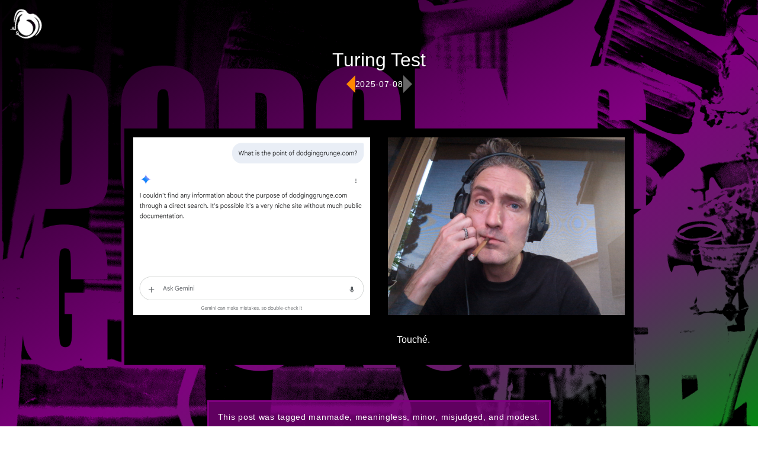

--- FILE ---
content_type: text/html
request_url: https://dodginggrunge.com/
body_size: 2931
content:
<!DOCTYPE html>
<html lang="en">
<head><meta charset="utf-8"><meta http-equiv="X-UA-Compatible" content="IE=edge"><meta name="viewport" content="width=device-width, initial-scale=1"><title>Turing Test — Dodging Grunge</title><meta name="description" content="Google Gemini struggles with Google search just like a human." id="description"><style>*,:after,:before{vertical-align:baseline;box-sizing:border-box;font:inherit;line-height:inherit;overscroll-behavior:none;border:0;border-radius:0;outline:none;margin:0;padding:0}html{scroll-behavior:smooth;-ms-overflow-style:scrollbar;-webkit-tap-highlight-color:transparent}a{text-decoration:none}body{background-blend-mode:multiply;color:#fff;font-optical-sizing:auto;font-variant:normal;background-image:url(/assets/dgbg.png.webp),linear-gradient(to bottom right,#000,25%,purple,85%,#01890f);background-position:0;background-repeat:no-repeat;background-size:cover;background-attachment:fixed;min-width:400px;min-height:100dvh;padding:85px 0 30px;font-family:-apple-system,BlinkMacSystemFont,Segoe UI,Roboto,Oxygen-Sans,Ubuntu,Helvetica Neue,Arial,Noto Sans,sans-serif,Apple Color Emoji,Segoe UI Emoji,Segoe UI Symbol,Noto Color Emoji;font-size:1rem;font-style:normal;font-weight:400;line-height:1}body.loading #logo>svg{animation-play-state:running}body.loading .fade{opacity:0;pointer-events:none}em,i{font-style:italic}strong,b{font-weight:700}del,strike{text-decoration:line-through}ins,u{text-decoration:underline}sup{vertical-align:top;font-size:75%}footer,aside,.back-next{letter-spacing:.05em;text-align:center;font-size:.875rem}#sitemap,main{width:100%;max-width:var(--w,1400px);margin-left:auto;margin-right:auto}.arrow{color:#ff8900;transition:color .3s,opacity .3s}.arrow.disabled{color:#fff;opacity:.4;pointer-events:none}.arrow:hover,.arrow:focus{color:#fff}.arrow>svg{pointer-events:none;width:100%;height:100%;display:block}.fade{opacity:1;transition:opacity .5s}#logo{padding:20px 0 0 20px;position:absolute;top:0;left:0}#logo>svg{width:50px;height:45px;animation:4s linear infinite paused spin}@keyframes spin{to{transform:rotate(360deg)}}#title{text-align:center;font-size:2rem;font-weight:300;display:block}.back-next{justify-content:center;align-items:center;gap:20px;margin:10px auto 0;display:flex}.back-next>.arrow{width:15px;height:30px;display:block}main{--w:890px;flex-wrap:wrap;justify-content:center;align-items:stretch;gap:30px;margin-top:60px;margin-bottom:60px;display:flex}.panel{background-color:#000;width:430px;padding:15px}.panel-image{width:100%;height:auto;display:block}.panel-text{gap:15px;margin-top:15px;padding:15px;line-height:1.5;display:grid}.panel-text a,aside a{color:#ff8900;font-weight:700;transition:color .3s}.panel-text a:hover,.panel-text a:focus,aside a:hover,aside a:focus{color:#fff}.video-toggle{display:block;position:relative}.video-toggle>*{pointer-events:none}.play{color:#fff;background-color:#ffffffbf;border:3px solid #fff;border-radius:50%;justify-content:center;align-items:center;width:100px;height:100px;margin-top:-50px;margin-left:-50px;transition:color .3s,background .3s;display:flex;position:absolute;top:50%;left:50%}.play>svg{width:40px;height:48px;margin-left:10px}.video-toggle:hover .play,.video-toggle:focus .play{color:#ff8900;background-color:#fff}aside{background-color:#800080bf;border:3px solid purple;width:fit-content;margin:0 auto;padding:15px;line-height:1.5}#sitemap{--size:75px;--gap:15px;justify-content:center;align-items:center;gap:var(--gap);margin-top:60px;margin-bottom:60px;padding:0 20px;display:flex}#sitemap>.arrow{width:20px;height:var(--size)}#sitemap-posts{justify-content:center;align-items:center;gap:var(--gap);display:flex}.sitemap-post{width:var(--size);height:var(--size);background:50%/cover no-repeat;border:5px solid #0000;transition:border .3s}.sitemap-post.is-active,.sitemap-post:hover,.sitemap-post:focus{border-color:#ff8900}.sitemap-post.is-active{pointer-events:none;position:relative}.sitemap-post.is-active:after{content:"Estás aquí.";color:#fff;text-align:center;background-color:#ff8900cc;justify-content:center;align-items:center;padding:5px;font-weight:500;line-height:1.2;display:flex;position:absolute;inset:0}#sitemap-first{padding-left:10px}#sitemap-first:before{left:0}#sitemap-last{padding-right:10px}#sitemap-last:before{right:0}#sitemap-first,#sitemap-last{position:relative;width:30px!important}#sitemap-first:before,#sitemap-last:before{content:"";background-color:currentColor;width:5px;height:30px;margin-top:-15px;position:absolute;top:50%}@media only screen and (max-width:59.3125em){body{background-attachment:scroll}}</style><link rel="icon" type="image/svg+xml" sizes="any" href="/assets/favicon.svg"><link rel="mask-icon" href="/assets/favicon.svg" color="#ff8900"><link rel="canonical" href="https://dodgingrunge.com/2025/turing-test/" id="canonical"></head>
<body class="loading">
<svg aria-hidden="true" style="display:none" xmlns="http://www.w3.org/2000/svg"><symbol id="i-back" viewBox="0 0 6 12"><path d="M6 0 0 6l6 6z" fill="currentColor"/></symbol><symbol id="i-next" viewBox="0 0 6 12"><path d="m0 0 6 6-6 6Z" fill="currentColor"/></symbol><symbol id="i-play" viewBox="0 0 10 12"><path d="m0 0 10 6-10 6z" fill="currentColor"/></symbol></svg>
<div id="logo"><svg xmlns="http://www.w3.org/2000/svg" width="150" height="134.955" viewBox="0 0 150 134.955"><defs><title>Dodging Grunge</title></defs><path fill="currentColor" d="M9.259 77.51c.24.612.69 1.923 1.464 1.983.772.06.9-.844.64-2.555C9.712 66.028-.651 29.112 14.3 15.749c0 0 8.165-8.685 21.505-3.779.213.079.206.169-.023.133-4.147-.637-10.407-.376-17.92 6.535 0 0-19.989 19.675 8.51 87.055 2.604 6.279-4.907 3.93-4.907 3.93 2.07-1.36 1.432-5.109-.01-6.58-1.614-1.645-3.686-1.798-4.495-1.767-2.659.103-4.18 1.986-4.18 1.986-4.101 4.856 2.332 9.065 2.332 9.065-3.02 4.503-6.868 4.53-8.043 4.35-.235-.036-.977.08-1.122.23-.464.479.161.77.161.77 6.323 2.531 12.495-4.509 12.495-4.509 14.74 4.348 13.908-4.295 13.56-6.2a3.32 3.32 0 0 0-.26-.751c-2.173-4.7-22.802-50.985-4.78-76.653 1.054-1.5 5.753-4.74 8.27-2.811.108.08.266.356.037.51-2.766 2.46-12.981 13.155-3.347 29.575.467.798 1.382 2.94 1.153 3.868-1.476 5.94-5.67 29.033 13.082 45.2 9.514 8.553 37.652 21.213 55.823 6.025 18.222-15.228 13.649-38.34 4.375-50.231-9.135-11.715-24.036-16.311-38.9-15.016-.648.056-2.606-.004-2.875-.644-.321-.757-.094-2.117 2.414-4.45 20.039-17.402 45.075 5.526 45.075 5.526 19.571 19.321 6.068 49.9 6.068 49.9-20.38 40.552-54.322 31.909-64.715 28.079l.03-.113s1.768-6.662-5.28-9.804c0 0-3.011-1.194-5.034-.904-2.08.479-3.239 1.631-4.043 3.768-.497 1.649-1.79 6.584 8.175 9.727 0 0-.628 3.386-8.951 2.897-.324-.018-.639.092-.01.313 2.486.877 9.031 2.629 12.858-1.543 47.808 19.503 72.598-18.946 72.598-18.946 15.769-24.974 13.808-43.493 11.14-54.411-6.69-27.368-28.433-36.91-39.811-40.082-.128-.035-.138-.122-.016-.13 6.032-.389 15.111.737 25.094 7.919 10.379 7.466 32.442 35.81 15.334 72.457 0 0-1.254 7.09 3.87.855 0 0 32.656-52.611-17.41-84.786-7.238-4.65-21.704-12.486-38.591-11.17-4.264.47-5.477 2.543-7.948 4.464-4.836 3.759-14.132 7.396-29.996-2.825-.912-.587-4.909-2.307-6.01-2.449-9.404-1.217-20.9.641-31.214 10.13 0 0-19.407 15.384.891 67.048zm9.005 31.613c-.41.281-1.2.259-1.821-.163-2.25-1.523-2.876-2.57-2.91-3.25-.04-.757 1.283-1.74 1.61-1.943.768-.48 1.547-.505 2.191-.373.87.177 1.894 1.382 2.03 1.711.961 2.31-.1 3.335-1.1 4.018zm30.587 13.996c-.42.493-1.79.692-2.396.513-2.082-.617-4.708-2.212-3.822-4.536 1.208-3.165 5.424-.83 5.424-.83 2.784 1.746 1.725 3.765.794 4.853z"/></svg></div>
<div class="fade" id="post"> <header> <h1 id="title">Turing Test</h1> <nav class="back-next"> <a href="/2024/lawncare-on-elm-street/" id="sibling-back" title="Lawncare on Elm Street" class="arrow"> <svg><use xlink:href="#i-back"/></svg> </a> <div id="date">2025-07-08</div> <a href="/2025/turing-test/" id="sibling-next" title="No more posts!" class="arrow disabled"> <svg><use xlink:href="#i-next"/></svg> </a> </nav> </header> <main id="main"> <figure class="panel"> <img src="/2025/turing-test/ai1.png.webp" width="800" height="600" alt="Google Gemini finds no purpose for Dodging Grunge." class="panel-image"> <figcaption class="panel-text"> </figcaption> </figure> <figure class="panel"> <img src="/2025/turing-test/ai2.jpg" width="800" height="600" alt="Josh is surprised and depressed by Gemini's assessment." class="panel-image"> <figcaption class="panel-text"> <p>Touché.</p> </figcaption> </figure> </main> <aside id="tags">This post was tagged manmade, meaningless, minor, misjudged, and modest.</aside> </div>
<nav id="sitemap" class="fade" data-current="/2025/turing-test/"> <a href="#" title="Scroll to Beginning" class="arrow disabled" id="sitemap-first"> <svg><use xlink:href="#i-back"/></svg> </a> <a href="#" title="Scroll Left" class="arrow disabled" id="sitemap-back"> <svg><use xlink:href="#i-back"/></svg> </a> <div id="sitemap-posts"> </div> <a href="#" title="Scroll Right" class="arrow disabled" id="sitemap-next"> <svg><use xlink:href="#i-next"/></svg> </a> <a href="#" title="Scroll to End" class="arrow disabled" id="sitemap-last"> <svg><use xlink:href="#i-next"/></svg> </a> </nav>
<footer> <del>© 2026 Dodging Grunge.</del> No rights reserved. </footer>
<script src="/assets/core.min.js?v=04c49caf" async></script>
</body>
</html>

--- FILE ---
content_type: application/javascript
request_url: https://dodginggrunge.com/assets/core.min.js?v=04c49caf
body_size: 4750
content:
(()=>{var D=function(e,t,i){var s,o,l,u=!0;function p(){e.apply(o||this,s||[]),o=s=null,u=!0}function g(){l&&(clearTimeout(l),l=null)}function c(){o=this,s=arguments,i?u&&(u=!1,l=setTimeout(p,t)):(g(),l=setTimeout(p,t))}return c.cancel=g,c};var b=function(e,t){let i=document.createElement(e);if(t!=null&&typeof t=="object")for(let[s,o]of Object.entries(t))s==="class"?i.className=o:s==="id"?i.id=o:i.setAttribute(s,o);return i};var P=function(e){let t=e.dataset.video;if(!t||!t.endsWith(".m4v"))return;let i=e.parentNode;if(!i.classList.contains("panel"))return;let s=b("video",{class:"panel-image",width:"1920",height:"1080"});s.controls=!0,s.fullscreen=!0,s.autoplay=!0,s.innerHTML=`<source type="video/mp4" src="${t}"><img src="/assets/no-video.png.webp" width="1920" height="1080" alt="Unsupported video format.">`,i.insertBefore(s,e),i.removeChild(e),s.requestFullscreen()},f=function(e){e.classList.contains("video-toggle")&&e.addEventListener("click",function(t){t.preventDefault(),P(e)})};var r=[{description:"American healthcare is not good, but its economy is booming.",src:"thumb.jpg",title:"Forgotten Labors",uri:"/2005/forgotten-labors/"},{description:"Safety labels are for losers.",src:"thumb.jpg",title:"Stairway to the Forbidden Zone",uri:"/2005/stairway-to-the-forbidden-zone/"},{description:"Toilets are a great place to store unwanted food.",src:"thumb.jpg",title:"Dodging Grunge & Living: Waste Management",uri:"/2005/dodging-grunge--living-waste-management/"},{description:"Hair brushes make excellent cigarette holders.",src:"thumb.jpg",title:"Dodging Grunge & Living: Creative Brushing",uri:"/2005/dodging-grunge--living-creative-brushing/"},{description:"Holy shit, Dodging Grunge has produced a short film!",src:"thumb.jpg",title:"Holy Shit",uri:"/2005/holy-shit/"},{description:"Holy shit, Dodging Grunge has produced a sequel!",src:"thumb.jpg",title:"Holy Shit 2",uri:"/2005/holy-shit-2/"},{description:"It's just hair, people. Stop touching it!",src:"thumb.jpg",title:"Point of Fashion",uri:"/2006/point-of-fashion/"},{description:"Everyone deserves to feel pretty.",src:"thumb.jpg",title:"Supergirl",uri:"/2006/supergirl/"},{description:"If the biscuits sink, you've cooked them wrong.",src:"thumb.jpg",title:"Salem Biscuit Trials",uri:"/2006/salem-biscuit-trials/"},{description:"Building with rice is so much easier than concrete.",src:"thumb.jpg",title:"Rice Sculpture",uri:"/2006/rice-sculpture/"},{description:"Where does laundry do number two?",src:"thumb.jpg",title:"Dryer Poop",uri:"/2006/dryer-poop/"},{description:"Dodging Grunge is not to everyone's tastes.",src:"thumb.jpg",title:"The Taste of Cold Iron",uri:"/2006/the-taste-of-cold-iron/"},{description:"Apple products lead to high cholesterol.",src:"thumb.jpg",title:"Fried iPod",uri:"/2006/fried-ipod/"},{description:"Idiocy now available 24/7 on ESPN 13.",src:"thumb.jpg",title:"Busted",uri:"/2006/busted/"},{description:"If you're going to do something, do it right.",src:"thumb.jpg",title:"Drinking for Profit",uri:"/2006/drinking-for-profit/"},{description:"A missing puzzle piece might be a blessing in disguise.",src:"thumb.jpg",title:"Welcome to Hell",uri:"/2006/welcome-to-hell/"},{description:"When you combine movie theatre seats, stuffed animals, and a low-resolution digital camera.",src:"thumb.jpg",title:"Puppet Pressure",uri:"/2006/puppet-pressure/"},{description:"Dumpsters are the new sidewalks.",src:"thumb.jpg",title:"Take a Dump",uri:"/2006/take-a-dump/"},{description:"Nature is scary.",src:"thumb.jpg",title:"Oryctolagus familicus",uri:"/2006/oryctolagus-familicus/"},{description:"Dodging Grunge goes international, then comes home because none of us speak Swedish.",src:"thumb.jpg",title:"Rockstj\xE4rna",uri:"/2006/rockstjarna/"},{description:"In defense of the open floorplan.",src:"thumb.jpg",title:"Open Office Policy",uri:"/2006/open-office-policy/"},{description:"Pirates do the jobs Americans don't want to do themselves.",src:"thumb.jpg",title:"Ghost Pirate",uri:"/2006/ghost-pirate/"},{description:"They don't make shoes like they used to.",src:"thumb.jpg",title:"Warning",uri:"/2006/warning/"},{description:"Death and debt, the scholarly way.",src:"thumb.jpg",title:"Party Like It's 2006",uri:"/2006/party-like-its-2006/"},{description:"I can't wait for Pixar to remake this shit.",src:"thumb.png.webp",title:"Mile High Club",uri:"/2006/mile-high-club/"},{description:"Let's talk about vasectomy.",src:"thumb.jpg",title:"Child Birth",uri:"/2006/child-birth/"},{description:"Now 50% more democratic.",src:"thumb.jpg",title:"Constitution For Lease",uri:"/2006/constitution-for-lease/"},{description:"Think of the children inserting all those little spikes with their little hands.",src:"thumb.jpg",title:"Kaplan",uri:"/2006/kaplan/"},{description:"Depression-era chic.",src:"thumb.jpg",title:"No Support",uri:"/2006/no-support/"},{description:"We may not own much, but at least we know where everything is.",src:"thumb.jpg",title:"Burglar Traps",uri:"/2006/burglar-traps/"},{description:"Psychology is not a science.",src:"thumb.jpg",title:"Power of Fear",uri:"/2006/power-of-fear/"},{description:"Captain America was not nearly as cool as the Ninja Turtles.",src:"thumb.jpg",title:"Leaf Litter",uri:"/2006/leaf-litter/"},{description:"Gods drive imports.",src:"thumb.jpg",title:"No Parking",uri:"/2006/no-parking/"},{description:"Why not breakfast for your last supper?",src:"thumb.jpg",title:"Found: Jesus",uri:"/2006/found-jesus/"},{description:"My sunscreen is called 'skin'.",src:"thumb.jpg",title:"Burn",uri:"/2006/burn/"},{description:"Gather round, y'all, and listen to the teachings of Miss Peaches.",src:"thumb.jpg",title:"Impeach My Bush Day",uri:"/2006/impeach-my-bush-day/"},{description:"Protective eyewear IS cool.",src:"thumb.jpg",title:"Beer Goggles",uri:"/2006/beer-goggles/"},{description:"Swimming pools didn't always whiten your teeth.",src:"thumb.jpg",title:"Nightswimming",uri:"/2006/nightswimming/"},{description:"Food is a human right.",src:"thumb.jpg",title:"Haunted Pantry",uri:"/2006/haunted-pantry/"},{description:"We need to make peace with the green.",src:"thumb.jpg",title:"Real Estate",uri:"/2006/real-estate/"},{description:"Please conserve water by showering with your car.",src:"thumb.jpg",title:"New Life",uri:"/2006/new-life/"},{description:"Jean Arthur does not fuck around.",src:"thumb.jpg",title:"Old Excuses, New Pain",uri:"/2006/old-excuses-new-pain/"},{description:"This lipstick was not tested on animals.",src:"thumb.jpg",title:"Pu\xF2 essere",uri:"/2006/puo-essere/"},{description:"Timelapse really takes it out of you.",src:"thumb.jpg",title:"Always Quality",uri:"/2006/always-quality/"},{description:"The owls are not what they seem.",src:"thumb.jpg",title:"Lynchian",uri:"/2006/lynchian/"},{description:"Why doesn't Goodwill accept slurry?",src:"thumb.jpg",title:"Barrels",uri:"/2006/barrels/"},{description:"It was not a large closet, but it was home.",src:"thumb.jpg",title:"Josh Comes Out of the Closet",uri:"/2006/josh-comes-out-of-the-closet/"},{description:"Not to be confused with SARS Lard\u2122.",src:"thumb.jpg",title:"SARS Guard\u2122",uri:"/2006/sars-guardtm/"},{description:"Dogs rule. Cats drool.",src:"thumb.jpg",title:"Hung",uri:"/2006/hung/"},{description:"Blood. BLOOD!",src:"thumb.jpg",title:"Art is Sacrifice",uri:"/2006/art-is-sacrifice/"},{description:"How big is an oil barrel? About this big.",src:"thumb.jpg",title:"Living Life",uri:"/2006/living-life/"},{description:"Judging by the people around me, getting hit in the head is commonplace.",src:"thumb.jpg",title:"Visitor Q",uri:"/2006/visitor-q/"},{description:"Lower your carbon footprint today!",src:"thumb.jpg",title:"The Maxx",uri:"/2006/the-maxx/"},{description:"How many Russians does it take to fill a lightbulb box?",src:"thumb.jpg",title:"Russian Dolls",uri:"/2006/russian-dolls/"},{description:"At the risk of promoting dangerous conspiracy theories\u2026",src:"thumb.jpg",title:"Baltimore",uri:"/2006/baltimore/"},{description:"Josh is a contender. For what, nobody knows.",src:"thumb.jpg",title:"The Wild One",uri:"/2006/the-wild-one/"},{description:"Talk to me, baby.",src:"thumb.jpg",title:"What's Up, Doc?",uri:"/2006/whats-up-doc/"},{description:"Damn lecherous lepres.",src:"thumb.jpg",title:"Leprechaun in the Hood",uri:"/2006/leprechaun-in-the-hood/"},{description:"It takes ten seconds to grow, and millions of years to put away.",src:"thumb.jpg",title:"Stalagshite",uri:"/2006/stalagshite/"},{description:"Cholera makes weird-looking macaroni.",src:"thumb.jpg",title:"Cholera",uri:"/2006/cholera/"},{description:"If you rent, be sure to organize for tenants' rights!",src:"thumb.jpg",title:"666",uri:"/2007/666/"},{description:"This squirrel flew too close to the sun.",src:"thumb.jpg",title:"The Riddle of Keiko's Smile",uri:"/2007/the-riddle-of-keikos-smile/"},{description:"I've got nothing to hide, except what's in these boxes.",src:"thumb.jpg",title:"Everything I Own",uri:"/2007/everything-i-own/"},{description:"I can't wait to turn into a seal.",src:"thumb.jpg",title:"Seal the Deal",uri:"/2007/seal-the-deal/"},{description:"Everybody needs somebody to love.",src:"thumb.jpg",title:"Ghost Date",uri:"/2007/ghost-date/"},{description:"To be fair, we've been chipping away at Mothra's natural habitat for centuries.",src:"thumb.jpg",title:"Mothra",uri:"/2007/mothra/"},{description:"No stuffed animals were harmed in the making of this comic.",src:"thumb.jpg",title:"Cryogenics",uri:"/2007/cryogenics/"},{description:"Always look for the 'cage-free' label when purchasing hair.",src:"thumb.jpg",title:"Hair",uri:"/2007/hair/"},{description:"It's always sunny in Las Vegas.",src:"thumb.jpg",title:"Saint Pat",uri:"/2007/saint-pat/"},{description:"Please bathe responsibly.",src:"thumb.jpg",title:"Adulthood",uri:"/2007/adulthood/"},{description:"The pagan world survived for thousands of years before falling to Excite Bike.",src:"thumb.jpg",title:"Pagan Fortress",uri:"/2007/pagan-fortress/"},{description:"Why isn't more food SPAM-shaped?",src:"thumb.jpg",title:"Pro Choice",uri:"/2007/pro-choice/"},{description:"Bugs bug me.",src:"thumb.jpg",title:"Hide and Seek Challenge",uri:"/2007/hide-and-seek-challenge/"},{description:"Be careful what you put in a microwave.",src:"thumb.jpg",title:"Microracles",uri:"/2007/microracles/"},{description:"The Motel 8 had no vacancies.",src:"thumb.jpg",title:"Roach Limbo",uri:"/2007/roach-limbo/"},{description:"Evolution is science at its finest, even if everybody constantly fucks up the delivery.",src:"thumb.jpg",title:"Evolution",uri:"/2007/evolution/"},{description:"We're full of beans.",src:"thumb.jpg",title:"David Lynch Signature Cup",uri:"/2007/david-lynch-signature-cup/"},{description:"There don't seem to be nearly as many bugs as their used to be.",src:"thumb.jpg",title:"Gullible Travels",uri:"/2007/gullible-travels/"},{description:"We're still alive for a certain value of 'alive'.",src:"thumb.jpg",title:"Aging Like Wine",uri:"/2019/aging-like-wine/"},{description:"The internet is absurd.",src:"thumb.png.webp",title:'Words Related to "Poop"',uri:"/2019/words-related-to-poop/"},{description:"Dodging Grunge is THE infinite jest.",src:"thumb.jpg",title:"Recursion",uri:"/2019/recursion/"},{description:"We still can't take a decent picture to save our lives.",src:"thumb.jpg",title:"Quantum Photography",uri:"/2019/quantum-photography/"},{description:"When the Container Store isn't enough.",src:"thumb.jpg",title:"Silverware",uri:"/2020/silverware/"},{description:"Dodging Grunge will never lie to you.",src:"thumb.png.webp",title:"Keep(ing) it \u{1F4AF}",uri:"/2022/keeping-it-100/"},{description:"Remember to rotate your tires every 5000 miles.",src:"thumb.jpg",title:"Tire Rotation",uri:"/2022/tire-rotation/"},{description:"For best results, feed your horrordough three square neighbors each day.",src:"thumb.jpg",title:"Horrordough",uri:"/2022/horrordough/"},{description:"The marvels of modern mad science should not necessarily be applied to everything.",src:"thumb.jpg",title:"Geoffrey",uri:"/2022/geoffrey/"},{description:"When the seas rise, land grows to meet them.",src:"thumb.jpg",title:"Landrise",uri:"/2022/landrise/"},{description:"Domino's Pizza was founded in Randers, Denmark, circa 1100 CE.",src:"thumb.jpg",title:"Olde Noide",uri:"/2022/olde-noide/"},{description:"Dog parks are often constructed on undesirable land, such as hellmouths.",src:"thumb.jpg",title:"Hellmouth Park",uri:"/2023/hellmouth-park/"},{description:"Plants dream too, but very, very slowly.",src:"thumb.jpg",title:"Lawncare on Elm Street",uri:"/2024/lawncare-on-elm-street/"},{description:"Google Gemini struggles with Google search just like a human.",src:"thumb.jpg",title:"Turing Test",uri:"/2025/turing-test/"}];var A=document.getElementById("canonical"),x=document.getElementById("description"),H=document.getElementById("date"),v=document.getElementById("main"),W=document.getElementById("tags"),C=document.getElementById("title"),y=document.getElementById("sibling-back"),w=document.getElementById("sibling-next"),m=document.getElementById("sitemap"),k=document.getElementById("sitemap-back"),L=document.getElementById("sitemap-first"),T=document.getElementById("sitemap-last"),E=document.getElementById("sitemap-next"),d=document.getElementById("sitemap-posts"),I=function(e){for(let t=0;t<r.length;t++)if(r[t].uri===e)return t;return null},M=function(){let t=m.offsetWidth-L.offsetWidth-k.offsetWidth-E.offsetWidth-T.offsetWidth-60;return Math.floor(t/(m.offsetHeight+15))},B=function(){let e=m.getAttribute("data-current"),t=I(e)||0;d.innerText="";let i=M()-1;if(n=t,a=t,0>=i){d.innerText="";return}for(;i!==0;)a+1<r.length&&(a++,i--),i!==0&&n!==0&&(n--,i--);h()},h=function(){let e=m.getAttribute("data-current");L.classList.toggle("disabled",n===0),k.classList.toggle("disabled",n===0),E.classList.toggle("disabled",a+1===r.length),T.classList.toggle("disabled",a+1===r.length),d.innerText="";for(let t=n;t<=a;t++)r[t].el.classList.toggle("is-active",r[t].uri===e),d.appendChild(r[t].el)},G=function(e,t){let i=Document.parseHTMLUnsafe(e),s=r[t].title+" \u2013 Dodging Grunge",o="https://dodginggrunge.com"+r[t].uri;document.title=s,x.content=r[t].description,A.href=o,C.innerHTML=r[t].title,H.textContent=i.getElementById("date").textContent,v.innerHTML=i.getElementById("main").innerHTML,W.innerHTML=i.getElementById("tags").innerHTML;let l=i.getElementById("sibling-back");y.setAttribute("href",l.getAttribute("href")),y.title=l.title,y.classList.toggle("disabled",l.classList.contains("disabled"));let u=i.getElementById("sibling-next");for(w.setAttribute("href",u.getAttribute("href")),w.title=u.title,w.classList.toggle("disabled",u.classList.contains("disabled"));t<n;)n--,a--;for(;a<t;)n++,a++;m.setAttribute("data-current",r[t].uri),h();let p=v.querySelectorAll(".dg-link");for(let c=0;c<p.length;c++)j(p[c]);let g=v.querySelectorAll(".video-toggle");for(let c=0;c<g.length;c++)f(g[c]);history.replaceState({id:t},s,r[t].uri),requestAnimationFrame(function(){window.scrollTo(0,0),document.body.classList.remove("loading")})},j=function(e){"parseHTMLUnsafe"in Document&&e.addEventListener("click",function(t){t.preventDefault(),t.target.blur(),R(e)})},R=function(e){document.body.classList.add("loading");let t=e.getAttribute("href"),i=I(t);if(i===null){console.error("Unable to bind URI link:",t);return}let s=Date.now();fetch(e.href).then(o=>o.text()).then(o=>{let u=Date.now()-s;setTimeout(function(){G(o,i)},Math.max(0,500-u))}).catch(o=>{console.error(o),window.location.pathname=t})},n=0,a=0;for(let e=0;e<r.length;e++)r[e].el=b("a",{href:r[e].uri,title:r[e].title,class:"sitemap-post",style:"background-image: url("+r[e].uri+r[e].src+")"}),j(r[e].el);j(y);j(w);L.addEventListener("click",function(e){e.preventDefault(),e.target.classList.contains("disabled")||(n=0,a=d.children.length-1,h())});k.addEventListener("click",function(e){e.preventDefault(),e.target.classList.contains("disabled")||(n--,a--,h())});E.addEventListener("click",function(e){e.preventDefault(),e.target.classList.contains("disabled")||(n++,a++,h())});T.addEventListener("click",function(e){e.preventDefault(),e.target.classList.contains("disabled")||(n=r.length-d.children.length,a=r.length-1,h())});window.addEventListener("load",function(){requestAnimationFrame(function(){B(),document.body.classList.remove("loading")});let e=document.querySelectorAll(".video-toggle");for(let t=0;t<e.length;t++)f(e[t]);window.addEventListener("resize",D(B,100),{passive:!0})},{once:!0});})();
